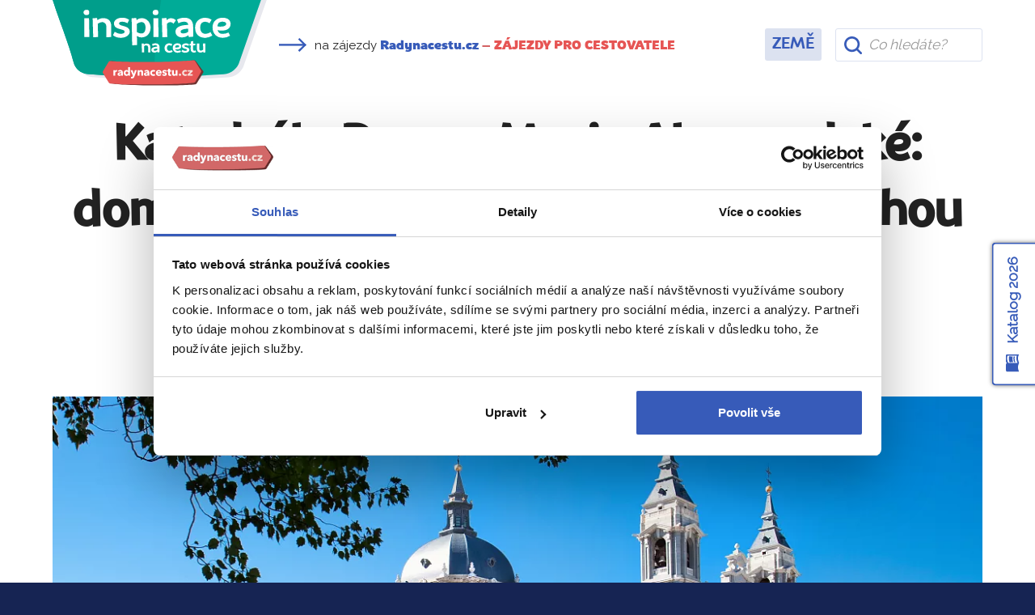

--- FILE ---
content_type: text/html; charset=utf-8
request_url: https://www.radynacestu.cz/magazin/katedrala-panny-marie-almunedske/
body_size: 15534
content:
<!DOCTYPE html><html lang="cs"><head><meta http-equiv="X-UA-Compatible" content="IE=edge"><title>Katedrála Panny Marie Almunedské: dominantou katedrály je oltář se sochou patronky Madridu | Magazín Radynacestu.cz</title><meta name="google-site-verification" content="YlgPa2x9d9ABH5QAkY4kcER5Ak0qftQBCoZVRDXOiq0" /><meta name="google-site-verification" content="F1QxcTVopFO0A4HwVQ_8_hcg0ZS75Rwyxr46S6A0WZs" /><meta name="google-site-verification" content="0eLATpb_uXXFPviE4bH4ZSPCjLBjI5mBPIi0nX_NttQ" /><meta name="facebook-domain-verification" content="xa1f66e00c020a2qjr0x5q42k80zz5" /><style>.async-hide { opacity: 0 !important;background:#fff;} </style><script id="Cookiebot" src="https://consent.cookiebot.com/uc.js" data-cbid="3fa8c8d6-db31-4f89-82ef-db6ed1c4cf0f" type="text/javascript"></script><script>(function(a,s,y,n,c,h,i,d,e){s.className+=' '+y;h.start=1*new Date;h.end=i=function(){s.className=s.className.replace(RegExp(' ?'+y),'')};(a[n]=a[n]||[]).hide=h;setTimeout(function(){i();h.end=null},c);h.timeout=c;})(window,document.documentElement,'async-hide','dataLayer',3000,{'GTM-T273SFD':true});
(function(i,s,o,g,r,a,m){i['GoogleAnalyticsObject']=r;i[r]=i[r]||function(){(i[r].q=i[r].q||[]).push(arguments)},i[r].l=1*new Date();a=s.createElement(o),m=s.getElementsByTagName(o)[0];a.async=1;a.src=g;m.parentNode.insertBefore(a,m)})(window,document,'script','https://www.google-analytics.com/analytics.js','ga');
ga("create", "UA-25493303-6", "auto", {name: "aaco"});
ga('aaco.require', 'GTM-T273SFD');</script><link href="https://fonts.googleapis.com/css?family=Raleway&amp;subset=latin-ext" rel="stylesheet"><script async src="https://cdn.ampproject.org/v0.js"></script><link href="/templates/radynacestu_v5/data/app.css?1.1086" rel="stylesheet" type="text/css" media="all" /><meta name="google-site-verification" content="hKCBmMUL8YG-sWgjucSJcY9nGoIUOH6VS9L4LqaZS9M" /><link rel="alternate" type="application/rss+xml" href="//www.radynacestu.cz/rss.xml" /><meta id="vp" name="viewport" content="initial-scale=1, width=device-width, user-scalable=yes, maximum-scale=2.0">
<script>
//window.onload = function() {
    if (screen.width < 470) {
        var mvp = document.getElementById('vp');
        mvp.setAttribute('content','width=470');
    }
//}
</script>

<style type="text/css">.webp img.no-webp,body.webp .no-webp,.no-webp img.webp,body.no-webp .webp {display: none;}</style>
<script type="text/javascript" src="/templates/radynacestu_v5/data/js/app.js?1.1086"></script><script type="text/javascript" src="/templates/radynacestu_v5/data/js/lite-yt-embed.js?1.1086"></script><meta http-equiv="content-type" content="text/html; charset=utf-8" />
<meta http-equiv="content-language" content="cz" />
<meta name="robots" content="all" />
<meta name="description" content="Jednou z nepřehlédnutelných dominant katedrály je oltář se sochou Panny Marie Almunedské. Soška pochází z 15. století, ale pověst, která se k ní váže, sahá do daleko hlubší minulosti." />
<meta name="generator" content="Miu|Engine 2.5.0 - http://www.jerremi.com/" />
<script src="/module/travel/geolocate/" async defer></script>
<meta property="article:publisher" content="https://www.facebook.com/radynacestucz" />
<link rel="alternate" type="application/rss+xml" href="/rss.xml" />
<meta property="og:title" content="Katedrála Panny Marie Almunedské: dominantou katedrály je oltář se sochou patronky Madridu" />
<meta property="og:type" content="article" />
<meta property="og:url" content="https://www.radynacestu.cz/magazin/katedrala-panny-marie-almunedske/" />
<meta property="og:image" content="https://www.radynacestu.cz/img/w-1200,h-627,qr-1/2017-09-06/shutterstock-64078633.jpg" />
<meta property="og:description" content="Jednou z nepřehlédnutelných dominant katedrály je oltář se sochou Panny Marie Almunedské. Soška pochází z 15. století, ale pověst, která se k ní váže, sahá do daleko hlubší minulosti." />
<meta property="og:site_name" content="Radynacestu.cz" />
<meta property="og:admins" content="" />
<script type="text/javascript" src="https://panel.radynacestu.cz/api/Statistics/MagazineReading/2962/"></script>
	<script>
	   window.dataLayer = window.dataLayer || [];
	</script>
	<script>
dataLayer.push({"page":{"type":"magazine.detail","kind":"magazine.detail","magazine":{"detail":{"publishedAt":"6. 9. 2017","topics":["Madrid","\u0160pan\u011blsko","Obl\u00edben\u00e1 m\u00edsta"]}}}});
</script><script type="text/javascript">
        dataLayer.push({
            'code' : {
                'v' : '2.1'
            },
            'page' : {
                 'currencyCode' : 'CZK','locale' : 'cs-CZ','title' : 'Katedrála Panny Marie Almunedské: dominantou katedrály je oltář se sochou patronky Madridu | Magazín Radynacestu.cz','fullPath' : null 
            }
        });
        </script>
	<!-- Google Tag Manager -->
	<script data-cookieconsent="ignore">(function(w,d,s,l,i){w[l]=w[l]||[];w[l].push({'gtm.start':
	new Date().getTime(),event:'gtm.js'});var f=d.getElementsByTagName(s)[0],
	j=d.createElement(s),dl=l!='dataLayer'?'&l='+l:'';j.async=true;j.src=
	'https://www.googletagmanager.com/gtm.js?id='+i+dl;f.parentNode.insertBefore(j,f);
	})(window,document,'script','dataLayer','GTM-M542G48');</script>
	<!-- End Google Tag Manager -->
	<!-- End Visual Website Optimizer Asynchronous Code --><meta property="fb:admins" content="1197608197" />
    <script id="sleeknoteScript" type="text/javascript">
    	(function () {
    		var sleeknoteScriptTag = document.createElement("script");
    		sleeknoteScriptTag.type = "text/javascript";
    		sleeknoteScriptTag.charset = "utf-8";
    		sleeknoteScriptTag.src = ("//sleeknotecustomerscripts.sleeknote.com/108962.js");
    		var s = document.getElementById("sleeknoteScript");
    		s.parentNode.insertBefore(sleeknoteScriptTag, s);
    	})();
    </script>
	
    <script>
        (function(h,o,t,j,a,r){
            h.hj=h.hj||function(){(h.hj.q=h.hj.q||[]).push(arguments)};
            h._hjSettings={hjid:5105028,hjsv:6};
            a=o.getElementsByTagName('head')[0];
            r=o.createElement('script');r.async=1;
            r.src=t+h._hjSettings.hjid+j+h._hjSettings.hjsv;
            a.appendChild(r);
        })(window,document,'https://static.hotjar.com/c/hotjar-','.js?sv=');
    </script>
	</head><body id="page_172"><!-- Google Tag Manager (noscript) --><noscript><iframe src="https://www.googletagmanager.com/ns.html?id=GTM-M542G48" height="0" width="0" style="display:none;visibility:hidden"></iframe></noscript><!-- End Google Tag Manager (noscript) --><div id="fb-root"></div><script src="https://connect.facebook.net/cs_CZ/all.js#xfbml=1&version=v2.8&appId=268887579823402"></script><div class="row-top-page"><div class="magazin-header-row"><div class="container"><div class="row magazin-header"><div class="col-xs-12 col-sm-4 col-md-3"><a href="/magazin/" class="logo"></a></div><div class="col-xs-12 col-sm-2 col-md-4 col-lg-6 col-xl-5 head-arrow"><p class="rnc-link"><span class="icon more-arrow" style="width:35px;height:20px;margin-right:5px"></span> na zájezdy <a href="/poznavaci-zajezdy/"><strong>Radynacestu.cz</strong><span class="snb hidden-sm-down"> – <span  class="color-red">ZÁJEZDY PRO CESTOVATELE</span></span></a></p></div><div class="col-xs-12 col-sm-12 col-md-5 col-lg-3 col-xl-2 navi text-lg-right"><ul><li class="selected level-0"><a href="/magazin/" title="Země" class="selected item-362 ilevel-0"><span>Země</span></a></li></ul></div><div class="col-xs-12 col-sm-12 col-lg-12 col-xl-2 search"><div class="magazine-search"><form action="/vyhledavani/magazin/" method="get"><div class="row"><div class="col-xs-12"><input type="text" class="form-control" name="q"  autocomplete="off" id="headLiteSearch" placeholder="Co hledáte?" /></div></div></form></div></div></div></div></div></div><div class="page-w-row"><div class="container"><div class="row pg_mag_detail_head rnc_pg_head"><div class="col-xs-12 text-xs-center"><h1>Katedrála Panny Marie Almunedské: dominantou katedrály je oltář se sochou patronky Madridu</h1></div></div><div class="row pg_mag_detail_social"><div class="col-xs-12 text-xs-center"><span class="author"><img alt="Magda Puffová" src="//zajezdy.radynacestu.cz/img/w-40,h-40,qr-1/2015-11-03/magda-puffova-1.jpg" class="img img-circle img-thumbnail" /> <a href="/kdo-jsme/magda-puffova/" class="author-link">Magda Puffová</a>, <small class="text-uppercase bold">Expert</small> <small class="text-uppercase color-grey">Radynacestu.cz</small></span><span class="color-grey"> Vydáno 6. 9. 2017 • Přečteno 10173x</span><div class="social-inline-box">&nbsp;&nbsp;&nbsp;<div class="fb-like" data-layout="button_count" data-action="like" data-show-faces="false" data-share="false" style="vertical-align:top;"></div>
					<script>!function(d,s,id){var js,fjs=d.getElementsByTagName(s)[0],p=/^http:/.test(d.location)?'http':'https';if(!d.getElementById(id)){js=d.createElement(s);js.id=id;js.src=p+'://platform.twitter.com/widgets.js';fjs.parentNode.insertBefore(js,fjs);}}(document, 'script', 'twitter-wjs');</script>
					<script type="text/javascript">
					  window.___gcfg = {lang: 'cs'};
					  (function() {
					    var po = document.createElement('script'); po.type = 'text/javascript'; po.async = true;
					    po.src = 'https://apis.google.com/js/platform.js';
					    var s = document.getElementsByTagName('script')[0]; s.parentNode.insertBefore(po, s);
					  })();
					</script>
					</div></div></div><div class="row"><div class="col-xs-12"><!-- MEDIA --><div class="row pg_mag_detail_gallery"><div class="col-xs-12 photo id-0 current" style="display: block;"><a href="//zajezdy.radynacestu.cz/img/w-900,h-750,wm-a/2017-09-06/shutterstock-64078633.jpg" class="live rnc_mag_photo" data-lightbox="main" title="Katedrála Panny Marie Almunedské" source="Zdroj: Shutterstock.com"><picture><source srcset="//zajezdy.radynacestu.cz/img/w-1180,h-660,wm-a,qr-1/2017-09-06/shutterstock-64078633.jpg.webp" type="image/webp"><img src="//zajezdy.radynacestu.cz/img/w-1180,h-660,wm-a,qr-1/2017-09-06/shutterstock-64078633.jpg" alt="Katedrála Panny Marie Almunedské" class="img img-fluid"/></picture><span class="note">Katedrála Panny Marie Almunedské</span></a></div><div class="col-xs-12 photo id-1" style="display: none;"><a href="//zajezdy.radynacestu.cz/img/w-900,h-750,wm-a/2017-09-06/shutterstock-116671399.jpg" class="live rnc_mag_photo" data-lightbox="main" title="Stavba katedrály trvala dlouho" source="Zdroj: Shutterstock.com"><picture><source srcset="//zajezdy.radynacestu.cz/img/w-1180,h-660,qr-1/2017-09-06/shutterstock-116671399.jpg.webp" type="image/webp"><img src="//zajezdy.radynacestu.cz/img/w-1180,h-660,qr-1/2017-09-06/shutterstock-116671399.jpg" alt="Stavba katedrály trvala dlouho" class="img img-fluid"/></picture><span class="note">Stavba katedrály trvala dlouho</span></a></div><div class="col-xs-12 photo id-2" style="display: none;"><a href="//zajezdy.radynacestu.cz/img/w-900,h-750,wm-a/2017-09-06/shutterstock-640477936.jpg" class="live rnc_mag_photo" data-lightbox="main" title="Oltář se sochou Panny Marie Almunedské" source="Zdroj: Shutterstock.com"><picture><source srcset="//zajezdy.radynacestu.cz/img/w-1180,h-660,qr-1/2017-09-06/shutterstock-640477936.jpg.webp" type="image/webp"><img src="//zajezdy.radynacestu.cz/img/w-1180,h-660,qr-1/2017-09-06/shutterstock-640477936.jpg" alt="Oltář se sochou Panny Marie Almunedské" class="img img-fluid"/></picture><span class="note">Oltář se sochou Panny Marie Almunedské</span></a></div><div class="col-xs-12 photo id-3" style="display: none;"><a href="//zajezdy.radynacestu.cz/img/w-900,h-750,wm-a/2017-09-06/shutterstock-102989483.jpg" class="live rnc_mag_photo" data-lightbox="main" title="V pravé věži jsou čtyři zvony" source="Zdroj: Shutterstock.com"><picture><source srcset="//zajezdy.radynacestu.cz/img/w-1180,h-660,qr-1/2017-09-06/shutterstock-102989483.jpg.webp" type="image/webp"><img src="//zajezdy.radynacestu.cz/img/w-1180,h-660,qr-1/2017-09-06/shutterstock-102989483.jpg" alt="V pravé věži jsou čtyři zvony" class="img img-fluid"/></picture><span class="note">V pravé věži jsou čtyři zvony</span></a></div><div class="col-xs-12 navigation text-xs-right"><a href="#" data-id="0" class="current"><span>0</span></a><a href="#" data-id="1"><span>1</span></a><a href="#" data-id="2"><span>2</span></a><a href="#" data-id="3"><span>3</span></a></div></div><br /></div></div><div class="row"><div class="col-xs-12 col-lg-8"><!-- TAGS --><div class="row pg_mag_detail_tags" style="padding-top:0;"><div class="col-xs-12 text-xs-right"><strong class="color-grey">Témata</strong><a href="/magazin/spanelsko/" class="btn btn-sm btn-link">Španělsko</a><a href="/magazin/oblibena-mista-spanelsko/" class="btn btn-sm btn-link">Oblíbená místa</a><a href="/magazin/tema/madrid/" class="btn btn-sm btn-link">Madrid</a></div></div><!-- CONTENT --><div class="pg_mag_detail_article desc"><p>Zvenku stavbě vévodí mohutná modrá kupole, kterou lemuje 12 soch apoštolů.</p></div><!-- PROMO TOP --><div class="rnc-affix-anchor" id="mag-detail-cat-affix"></div><div class="rnc-affix-frame"><div class="row pg_mag_detail_promo top rnc-affix-anchor-item rnc-affix-anchor-item-mobile" data-anchor="mag-detail-cat-affix"><div class="col-xs-12 text-xs-center"><div class="box"><a href="/spanelsko/madrid/" onclick="dataLayerAddInteraction('Magazin – zajezdy', 'Posuvna lista', window.location.href,null, false);"><picture><source srcset="//zajezdy.radynacestu.cz/img/w-210,h-150,qr-1/2018-07-11/34903759234-6301ba5882-k.jpg.webp" type="image/webp"><img alt="Zájezdy do Madridu" src="//zajezdy.radynacestu.cz/img/w-210,h-150,qr-1/2018-07-11/34903759234-6301ba5882-k.jpg" class="img-fluid " /></picture></a><a href="/spanelsko/madrid/" onclick="dataLayerAddInteraction('Magazin – zajezdy', 'Posuvna lista', window.location.href,null, false);"><span><i class="lupa"></i>Vyberte si z našich zájezdů do Madridu</span></a><a class="ovlink" href="/spanelsko/madrid/" onclick="dataLayerAddInteraction('Magazin – zajezdy', 'Posuvna lista', window.location.href,null, false);"></a></div></div></div></div><!-- CONTENT --><div class="pg_mag_detail_article article text-content"><div class="pg_mag_detail_article_tip"><h2>Víte že…</h2>
<p>první svatbou v katedrále byl sňatek <strong>současného krále Felipeho II</strong> a Letizie v roce 2004?</p></div><p><p><strong>V roce 1885 byla založena Madridská diecéze. Provizorní katedrála, kostel sv. Isidora, měla být nahrazena odpovídající budovou. O stavbě Katedrály Panny Marie Almunedské rozhodl Alfons XII. již v roce 1883, ale vysvěcena byla až v roce 1993 a stala se tak nejmladší španělskou katedrálou.</strong></p><span id="zone321163843"></span><script async src="https://engine.radynacestu.cz/?321163843"></script>
<h2>Stavba katedrály</h2>
<p><a href="//zajezdy.radynacestu.cz/img/w-900,h-750,wm-a/2017-09-06/shutterstock-116671399.jpg" class="live rnc_mag_photo live_img" rel="lightbox[]" title="Stavba katedrály trvala dlouho" source="Zdroj: Shutterstock.com"><img src="//zajezdy.radynacestu.cz/img/w-790,wm-a/2017-09-06/shutterstock-116671399.jpg" alt="Stavba katedrály trvala dlouho" height="0" width="790" class="img img-fluid"><span class="note">Stavba katedrály trvala dlouho</span><!--span class="img_source">Foto: Shutterstock.com</span--></a></p>
<p>Katedrála Almuneda se stavěla dlouhých 100 let. <strong>Stavbu původně neogotické katedrály zpozdila smrt jejího původního architekta Francisca Cubase,</strong> občanská válka a v roce 1965 ji úplně zastavil nedostatek financí. Dokončovací práce se naplno rozběhly až v roce 1984 podle přepracovaných plánů F.C. Goitia a Carlose Sidra.</p>
<p>Výsledkem je neoklasická budova s neogotickou výzdobou. Přehlídku architektonických stylů doplňuje krypta v neorománském stylu. Katedrála je navržena tak, aby se sousedícím Královským Palácem tvořila jeden celek. Aby byla hlavní fasáda naproti Paláce, je stavba orientována netradičně severojižním směrem. Na <a href="/magazin/kralovsky-palac-v-madridu/">Královský Palác</a> shlížejí <strong>čtyři sochy z bílého mramoru a socha Panny Marie Almunedské – patronky Madridu.</strong></p><!-- AdGlare Ad Server: Uvnitř článku -->
<script async src="https://engine.radynacestu.cz/?js"></script>
<span id=zone715108343>
  <script>
      window.AdGlare = window.AdGlare || {q:[],run:function(){}};
      window.AdGlare.q.push(function() {
        AdGlare.setZone(715108343).load();
      });
      window.AdGlare.run();
  </script>
</span>
<h2>Dominanty katedrály</h2>
<p><a href="//zajezdy.radynacestu.cz/img/w-900,h-750,wm-a/2017-09-06/shutterstock-102989483.jpg" class="live rnc_mag_photo live_img" rel="lightbox[]" title="V pravé věži jsou čtyři zvony" source="Zdroj: Shutterstock.com"><img src="//zajezdy.radynacestu.cz/img/w-790,wm-a/2017-09-06/shutterstock-102989483.jpg" alt="V pravé věži jsou čtyři zvony" height="0" width="790" class="img img-fluid"><span class="note">V pravé věži jsou čtyři zvony</span><!--span class="img_source">Foto: Shutterstock.com</span--></a></p>
<p>Zvenku stavbě vévodí mohutná modrá kupole, kterou lemuje 12 soch apoštolů. V pravé věži jsou čtyři zvony věnované různým Mariím – <strong>odtud také pojmenování věže Mariana.</strong> V druhé věži je kromě čtyř zvonů také zvonkohra. Do katedrály se vstupuje přes malé atrium, ve kterém stojí socha Jana Pavla II.</p>
<p>Jeho tvář spatříte také o pár kroků dále, na bronzových dveřích. Jejich autor, sochař Luis Sanguino, na nich <strong>zachytil slavnostní okamžik vysvěcení katedrály v roce 1993.</strong></p>
<p>Uvnitř katedrály si všimněte monumentálních varhan, oltáře ze zeleného mramoru, krásných vitráží, výmalby kupole, která symbolizuje čtyři přírodní živly, a pestrobarevných maleb ve stylu ikon zobrazující Křest, Proměnu, Ukřižování, Krista Pantokratora (Všemohoucího), Vzkříšení, Nanebevstoupení a Seslání Ducha Svatého. Výmalba a vitrážová výzdoba byla dokončena <strong>až v roce 2004 a jejich autorem je Kiko Arguello.</strong></p><a class="RNC_mag_promo scales" href="/srovnani/zajezdy-do-spanelska/"><span class="text">Čtení: <strong>Zájezdy do Španělska – srovnání a doporučení</strong></span></a>
<h2>Panna Marie Almunedská</h2>
<p><a href="//zajezdy.radynacestu.cz/img/w-900,h-750,wm-a/2017-09-06/shutterstock-640477936.jpg" class="live rnc_mag_photo live_img" rel="lightbox[]" title="Oltář se sochou Panny Marie Almunedské" source="Zdroj: Shutterstock.com"><img src="//zajezdy.radynacestu.cz/img/w-790,wm-a/2017-09-06/shutterstock-640477936.jpg" alt="Oltář se sochou Panny Marie Almunedské" height="0" width="790" class="img img-fluid"><span class="note">Oltář se sochou Panny Marie Almunedské</span><!--span class="img_source">Foto: Shutterstock.com</span--></a></p>
<p>Jednou z nepřehlédnutelných dominant katedrály je oltář se sochou Panny Marie Almunedské. <strong>Soška pochází z 15. století,</strong> ale pověst, která se k ní váže, sahá do daleko hlubší minulosti.</p>
<p><strong>Původní sochu měl do města přinést apoštol Jakub.</strong> Když město dobyli Arabové, vesničané sochu ukryli do hradeb, aby nepadla do rukou jinověrců. Ukryli ji tak dobře, že zpátky po dobytí města o 300 let později ji nemohl nikdo najít. Alfons VI. se rozhodl, že sochu objeví.</p>
<p>Nechal sloužit mnoho mší a když jedno z procesí procházelo kolem hradeb v blízkosti <strong>dnešní ulice Cuesta de La Vega,</strong> všimli si vystouplého hradebního kamene. Když jej vyndali ze zdi, objevil sochu a dva hořící svícny, které zázračně svítily po celou dobu, co byla socha ukryta.</p>
<p>Odtud také pochází jméno sochy. Al-mudayna je označení pro zděný vojenský prostor, který tvořil součást musulmánského opevnění. <strong>Soška Panny Almudenské pak byla přenesena do hlavní mešity,</strong> která byla upravena na kostele Santa María de Almuneda. Tento kostel stál na rohu ulic Calle Mayor a Calle Bailén, zhruba naproti dnešní katedrály. V roce 1868 tento nejstarší kostel v Madridu musel ustoupit rekonstrukci a prodloužení Calle Mayor.</p>
<p><strong>Původní sochu Panny Marie Almunedské dnes už neuvidíte.</strong> Shořela neznámo kdy. Socha, která se nachází v Katedrále, pochází z 15. století, stejně jako bohatý oltář v jejím pozadí. Socha je na pozlaceném trůnu ze 17. století.</p></p></div><!-- AUTOR --><div class="row pg_mag_detail_autor_row"><div class="col-xs-2 photo"><picture><source srcset="//zajezdy.radynacestu.cz/img/w-100,h-100,qr-1/2015-11-03/magda-puffova-1.jpg.webp" type="image/webp"><img alt="Magda Puffová" src="//zajezdy.radynacestu.cz/img/w-100,h-100,qr-1/2015-11-03/magda-puffova-1.jpg" class="img img-circle img-thumbnail" /></picture></div><div class="col-xs-10 text_data"><h3><a href="/kdo-jsme/magda-puffova/">Magda Puffová</a><span class="gd-icons"><span class="icon ic-author" title="Autor článků"></span><span class="guide-title text-uppercase">Expert Radynacestu.cz</span></span></h3><div class="motto"><p>Na cestování mám ráda každou jeho fázi. Od cestovní nervozity, přes nové zážitky až po návratovou euforii.</p></div></div></div><!-- PROMO BOTTOM --><div class="row pg_mag_detail_promo bottom"><div class="col-xs-12"><div class="box-grey"><div class="row"><div class="col-xs-12 col-md-4 image hidden-sm-down"><a class="img-thumbnail" title="Španělsko (Madrid)" rel="lightbox[h]" href="/spanelsko/madrid/" onclick="dataLayerAddInteraction('Magazin – zajezdy', 'Box pod clankem', window.location.href,null, false);"><picture><source srcset="//zajezdy.radynacestu.cz/img/w-210,h-150,qr-1/2018-07-11/34903759234-6301ba5882-k.jpg.webp" type="image/webp"><img alt="Zájezdy do Madridu" src="//zajezdy.radynacestu.cz/img/w-210,h-150,qr-1/2018-07-11/34903759234-6301ba5882-k.jpg" class="img-fluid " /></picture></a></div><div class="col-xs-12 col-md-8 text"><h2>Do srdce Španělska</h2><p class="desc">Vyberte si jeden z našich <a href="/spanelsko/madrid/">zájezdů do Madridu</a></p><p><a href="/spanelsko/madrid/" class="btn btn-primary" onclick="dataLayerAddInteraction('Magazin – zajezdy', 'Box pod clankem', window.location.href,null, false);">Zájezdy do Madridu</a></p><p>Nejbližší volný zájezd  <strong>již 26. května</strong></p></div></div></div></div></div><!-- RELATED --><div class="row pg_mag_detail_related"><div class="col-xs-12"><div class="row"><div class="col-xs-12 text-xs-center"><h2 class="text-uppercase color-grey">PŘEČTĚTE SI TAKÉ</h2></div></div><div class="row block_list_magazine"><div class="col-xs col-xs-12 col-sm-6 col-md-4 col-xl-3"><div class="frame"><a href="/magazin/budova-telefonica/" class="img"><picture><source srcset="//zajezdy.radynacestu.cz//img/w-500,h-250,qr-1/2021-05-06/shutterstock-135381188.jpg.webp" type="image/webp"><img src="//zajezdy.radynacestu.cz//img/w-500,h-250,qr-1/2021-05-06/shutterstock-135381188.jpg" class="img-fluid" /></picture><span class="badge">Oblíbená místa</span></a><h4><a href="/magazin/budova-telefonica/">Budova Telefónica: první španělský mrakodrap</a></h4><p class="meta">3563 přečtení</p></div></div><div class="col-xs col-xs-12 col-sm-6 col-md-4 col-xl-3"><div class="frame"><a href="/magazin/calle-mayor/" class="img"><picture><source srcset="//zajezdy.radynacestu.cz//img/w-500,h-250,qr-1/2017-09-14/shutterstock-425303380.jpg.webp" type="image/webp"><img src="//zajezdy.radynacestu.cz//img/w-500,h-250,qr-1/2017-09-14/shutterstock-425303380.jpg" class="img-fluid" /></picture><span class="badge">Oblíbená místa</span></a><h4><a href="/magazin/calle-mayor/">Calle Mayor: jedna z nejstarších ulic Madridu</a></h4><p class="meta">5830 přečtení</p></div></div><div class="col-xs col-xs-12 col-sm-6 col-md-4 col-xl-3"><div class="frame"><a href="/magazin/madridska-ctvrt-sol/" class="img"><picture><source srcset="//zajezdy.radynacestu.cz//img/w-500,h-250,qr-1/2021-05-05/shutterstock-624145955.jpg.webp" type="image/webp"><img src="//zajezdy.radynacestu.cz//img/w-500,h-250,qr-1/2021-05-05/shutterstock-624145955.jpg" class="img-fluid" /></picture><span class="badge">Oblíbená místa</span></a><h4><a href="/magazin/madridska-ctvrt-sol/">Madridská čtvrť Sol: živé kulturní i nákupní centrum města</a></h4><p class="meta">5192 přečtení</p></div></div><div class="col-xs col-xs-12 col-sm-6 col-md-4 col-xl-3"><div class="frame"><a href="/magazin/kralovsky-palac-v-madridu/" class="img"><picture><source srcset="//zajezdy.radynacestu.cz//img/w-500,h-250,qr-1/2017-05-30/shutterstock-262331195.jpg.webp" type="image/webp"><img src="//zajezdy.radynacestu.cz//img/w-500,h-250,qr-1/2017-05-30/shutterstock-262331195.jpg" class="img-fluid" /></picture><span class="badge">Oblíbená místa</span></a><h4><a href="/magazin/kralovsky-palac-v-madridu/">Královský palác v Madridu: největší v západní Evropě, s krásně zdobenými místnostmi</a></h4><p class="meta">19001 přečtení</p></div></div></div><div class="row"><div class="col-xs-12 text-xs-center"><a href="/magazin/" class="btn btn-link blue">Další cestovatelská inspirace</a></div></div></div></div><br /><br /><div class="sr-only"><p>URL stránky: <strong>www.radynacestu.cz/magazin/katedrala-panny-marie-almunedske/</strong></p></div><script src="/templates/radynacestu_v5/data/js-custom/reading.js" async=""></script></div><div class="col-xs-12 col-lg-4"><div class="rnc_mag_navi"><ul class="l-0"><li><a href="/magazin/spanelsko/" class="selected">Španělsko</a><ul class="l-1"><li><a href="/magazin/aktuality-spanelsko/" class="">Aktuality</a></li><li><a href="/magazin/foto-magazin-spanelsko/" class="">Foto magazín</a></li><li><a href="/magazin/inspirace-spanelsko/" class="">Inspirace</a></li><li><a href="/magazin/dobrou-chut-spanelsko/" class="">Jídlo a pití</a></li><li><a href="/magazin/na-vlastni-kuzi-spanelsko/" class="">Na vlastní kůži</a></li><li><a href="/magazin/nepropasnete-spanelsko/" class="">Nepropásněte</a></li><li><a href="/magazin/oblibena-mista-spanelsko/" class="selected">Oblíbená místa</a><ul class="l-2"><li><a href="/magazin/barcelona/"class="plus_icon">Barcelona</a></li><li><a href="/magazin/bilbao/"class="">Bilbao</a></li><li><a href="/magazin/cabo-de-palos/"class="">Cabo de Palos</a></li><li><a href="/magazin/cordoba/"class="">Córdoba</a></li><li><a href="/magazin/el-escorial/"class="">El Escorial</a></li><li><a href="/magazin/galicie/"class="">Galicie</a></li><li><a href="/magazin/girona/"class="">Girona</a></li><li><a href="/magazin/kantabrie/"class="">Kantábrie</a></li><li><a href="/magazin/katalansko/"class="">Katalánsko</a></li><li><a href="/magazin/madrid/"class="selected">Madrid</a><ul class="l-3"><li><a href="/magazin/budova-telefonica/" class="">Budova Telefónica</a></li><li><a href="/magazin/calle-mayor/" class="">Calle Mayor</a></li><li><a href="/magazin/madridska-ctvrt-sol/" class="">Čtvrť Sol</a></li><li><a href="/magazin/katedrala-panny-marie-almunedske/" class="selected">Katedrála Panny Marie Almunedské</a></li><li><a href="/magazin/kralovsky-palac-v-madridu/" class="">Královský palác</a></li><li><a href="/magazin/madridske-brany/" class="">Madridské brány</a></li><li><a href="/magazin/park-retiro/" class="">Park Retiro</a></li><li><a href="/magazin/plaza-mayor/" class="">Plaza Mayor</a></li></ul></li><li><a href="/magazin/majak-na-mysu-cabo-de-palos-vstupni-brana-k-mar-menor/"class="">Maják na mysu Cabo de Palos</a></li><li><a href="/magazin/malaga/"class="">Málaga</a></li><li><a href="/magazin/mar-menor/"class="">Mar Menor</a></li><li><a href="/magazin/murcijsky-region/"class="plus_icon">Murcijský region</a></li><li><a href="/magazin/palma-de-mallorca/"class="">Palma de Mallorca</a></li><li><a href="/magazin/za-syrem-sidrou-a-vapencovymi-stity-pohori-picos-de-europa-vam-vezme-dech/"class="">Pohoří Picos de Europa</a></li><li><a href="/magazin/port-lligat/"class="">Port Lligat</a></li><li><a href="/magazin/santiago-de-compostela/"class="">Santiago de Compostela</a></li><li><a href="/magazin/segovia/"class="plus_icon">Segovia</a></li><li><a href="/magazin/sevilla/"class="">Sevilla</a></li><li><a href="/magazin/tarragona/"class="">Tarragona</a></li><li><a href="/magazin/toledo/"class="">Toledo</a></li><li><a href="/magazin/valencie/"class="plus_icon">Valencie</a></li></ul></li><li><a href="/magazin/pocasi-v-barcelone/" class="">Počasí v Barceloně</a></li><li><a href="/magazin/pocasi-ve-spanelsku/" class="">Počasí ve Španělsku</a></li><li><a href="/magazin/rady-na-cestu-spanelsko/" class="">Rady na cestu</a></li><li><a href="/magazin/vite-ze-spanelsko/" class="">Víte, že...</a></li></ul></li></ul></div><div class="text-center"><div id="zone838036489" style="display:block;position:relative;"></div><script>(function(r,d,u) {var s = d.createElement(r); s.async = true;s.setAttribute('data-cfasync', false);u += '&cb=' + Date.now() + Math.random();s.src = u; var n = d.getElementsByTagName(r)[0];n.parentNode.insertBefore(s, n);})('script',document,'//engine.radynacestu.cz/?838036489');</script></div><br /><br /><div class="row block_sidebar_magazine_head"><div class="col-xs-12"><h2>Doporučujeme z Španělska</h2></div></div><div class="row block_sidebar_magazine"><div class="col-xs-12 col"><div class="row"><div class="col-xs-6"><a href="/magazin/katalansko/" class="img" onclick="dataLayerAddInteraction('Magazin – clanky', 'Panel - Doporucujeme/Nejnovejsi', window.location.href,null, false);"><img src="//zajezdy.radynacestu.cz/img/w-370,h-200,qr-1/2025-06-09/shutterstock-2449431949.jpg" class="img-fluid" /><span class="badge">Oblíbená místa</span></a></div><div class="col-xs-6"><h4><a href="/magazin/katalansko/" onclick="dataLayerAddInteraction('Magazin – clanky', 'Panel - Doporucujeme/Nejnovejsi', window.location.href,null, false);">Katalánsko: španělský region, kde tradice tančí s budoucností</a></h4><p class="meta">355 přečtení</p></div></div></div><div class="col-xs-12 col"><div class="row"><div class="col-xs-6"><a href="/magazin/kantabrie/" class="img" onclick="dataLayerAddInteraction('Magazin – clanky', 'Panel - Doporucujeme/Nejnovejsi', window.location.href,null, false);"><img src="//zajezdy.radynacestu.cz/img/w-370,h-200,qr-1/2025-02-11/shutterstock-1451178881.jpg" class="img-fluid" /><span class="badge">Oblíbená místa</span></a></div><div class="col-xs-6"><h4><a href="/magazin/kantabrie/" onclick="dataLayerAddInteraction('Magazin – clanky', 'Panel - Doporucujeme/Nejnovejsi', window.location.href,null, false);">Kantábrie: Altamira s pravěkými malbami, majestátní hory Picos de Europa, krásné pláže v Santanderu a divoká kráska severního Španělska!</a></h4><p class="meta">3.448 přečtení</p></div></div></div><div class="col-xs-12 col"><div class="row"><div class="col-xs-6"><a href="/magazin/cava/" class="img" onclick="dataLayerAddInteraction('Magazin – clanky', 'Panel - Doporucujeme/Nejnovejsi', window.location.href,null, false);"><img src="//zajezdy.radynacestu.cz/img/w-370,h-200,qr-1/2025-02-20/shutterstock-2407461093.jpg" class="img-fluid" /><span class="badge">Jídlo a pití</span></a></div><div class="col-xs-6"><h4><a href="/magazin/cava/" onclick="dataLayerAddInteraction('Magazin – clanky', 'Panel - Doporucujeme/Nejnovejsi', window.location.href,null, false);">Cava: šumivé víno pro skutečné gurmány, aneb Když Španělé dali bublinkám temperament</a></h4><p class="meta">788 přečtení</p></div></div></div><div class="col-xs-12 col"><div class="row"><div class="col-xs-6"><a href="/magazin/katedrala-more/" class="img" onclick="dataLayerAddInteraction('Magazin – clanky', 'Panel - Doporucujeme/Nejnovejsi', window.location.href,null, false);"><img src="//zajezdy.radynacestu.cz/img/w-370,h-200,qr-1/2025-06-09/shutterstock-756015385.jpg" class="img-fluid" /><span class="badge">Oblíbená místa</span></a></div><div class="col-xs-6"><h4><a href="/magazin/katedrala-more/" onclick="dataLayerAddInteraction('Magazin – clanky', 'Panel - Doporucujeme/Nejnovejsi', window.location.href,null, false);">Katedrála moře: architektonický skvost z pískovce hory Montjuïc je perlou Barcelony</a></h4><p class="meta">2.412 přečtení</p></div></div></div><div class="col-xs-12 col"><div class="row"><div class="col-xs-6"><a href="/magazin/top-5-katalanskych-mestecek-ktera-nesmite-minout/" class="img" onclick="dataLayerAddInteraction('Magazin – clanky', 'Panel - Doporucujeme/Nejnovejsi', window.location.href,null, false);"><img src="//zajezdy.radynacestu.cz/img/w-370,h-200,qr-1/2025-05-29/shutterstock-2391194657.jpg" class="img-fluid" /><span class="badge">Inspirace</span></a></div><div class="col-xs-6"><h4><a href="/magazin/top-5-katalanskych-mestecek-ktera-nesmite-minout/" onclick="dataLayerAddInteraction('Magazin – clanky', 'Panel - Doporucujeme/Nejnovejsi', window.location.href,null, false);">TOP 5 katalánských městeček, která nesmíte minout: Nahlédněte do života Salvadora Dalího a okořeňte ten svůj!</a></h4><p class="meta">6.086 přečtení</p></div></div></div><div class="col-xs-12 col"><div class="row"><div class="col-xs-6"><a href="/magazin/za-syrem-sidrou-a-vapencovymi-stity-pohori-picos-de-europa-vam-vezme-dech/" class="img" onclick="dataLayerAddInteraction('Magazin – clanky', 'Panel - Doporucujeme/Nejnovejsi', window.location.href,null, false);"><img src="//zajezdy.radynacestu.cz/img/w-370,h-200,qr-1/2025-05-28/n-rodn-park-se-nach-z-v-oblasti-tzv.-zelen-ho-pan-lska.jpg" class="img-fluid" /><span class="badge">Oblíbená místa</span></a></div><div class="col-xs-6"><h4><a href="/magazin/za-syrem-sidrou-a-vapencovymi-stity-pohori-picos-de-europa-vam-vezme-dech/" onclick="dataLayerAddInteraction('Magazin – clanky', 'Panel - Doporucujeme/Nejnovejsi', window.location.href,null, false);">Za sýrem, sidrou a vápencovými štíty: pohoří Picos de Europa vám vezme dech</a></h4><p class="meta">2.663 přečtení</p></div></div></div><div class="col-xs-12 col"><div class="row"><div class="col-xs-6"><a href="/magazin/port-lligat/" class="img" onclick="dataLayerAddInteraction('Magazin – clanky', 'Panel - Doporucujeme/Nejnovejsi', window.location.href,null, false);"><img src="//zajezdy.radynacestu.cz/img/w-370,h-200,qr-1/2025-05-20/shutterstock-1853875291.jpg" class="img-fluid" /><span class="badge">Oblíbená místa</span></a></div><div class="col-xs-6"><h4><a href="/magazin/port-lligat/" onclick="dataLayerAddInteraction('Magazin – clanky', 'Panel - Doporucujeme/Nejnovejsi', window.location.href,null, false);">Port Lligat: malá rybářská vesnička, kterou si zamiloval Salvador Dalí. Projděte se jeho domem i bizarní zahradou!</a></h4><p class="meta">1.450 přečtení</p></div></div></div><div class="col-xs-12 col"><div class="row"><div class="col-xs-6"><a href="/magazin/cartagena/" class="img" onclick="dataLayerAddInteraction('Magazin – clanky', 'Panel - Doporucujeme/Nejnovejsi', window.location.href,null, false);"><img src="//zajezdy.radynacestu.cz/img/w-370,h-200,qr-1/2025-04-14/shutterstock-2277739189.jpg" class="img-fluid" /><span class="badge">Oblíbená místa</span></a></div><div class="col-xs-6"><h4><a href="/magazin/cartagena/" onclick="dataLayerAddInteraction('Magazin – clanky', 'Panel - Doporucujeme/Nejnovejsi', window.location.href,null, false);">Cartagena: římské město plné purpuru aneb Kde se vzala temně fialová barva císařů?</a></h4><p class="meta">1.549 přečtení</p></div></div></div></div><div class="row block_sidebar_magazine_head"><div class="col-xs-12"><h2>Nejnovější z Španělska</h2></div></div><div class="row block_sidebar_magazine"><div class="col-xs-12 col"><div class="row"><div class="col-xs-6"><a href="/magazin/cava/" class="img" onclick="dataLayerAddInteraction('Magazin – clanky', 'Panel - Doporucujeme/Nejnovejsi', window.location.href,null, false);"><img src="//zajezdy.radynacestu.cz/img/w-370,h-200,qr-1/2025-02-20/shutterstock-2407461093.jpg" class="img-fluid" /><span class="badge">Jídlo a pití</span></a></div><div class="col-xs-6"><h4><a href="/magazin/cava/" onclick="dataLayerAddInteraction('Magazin – clanky', 'Panel - Doporucujeme/Nejnovejsi', window.location.href,null, false);">Cava: šumivé víno pro skutečné gurmány, aneb Když Španělé dali bublinkám temperament</a></h4><p class="meta">788 přečtení</p></div></div></div><div class="col-xs-12 col"><div class="row"><div class="col-xs-6"><a href="/magazin/katedrala-more/" class="img" onclick="dataLayerAddInteraction('Magazin – clanky', 'Panel - Doporucujeme/Nejnovejsi', window.location.href,null, false);"><img src="//zajezdy.radynacestu.cz/img/w-370,h-200,qr-1/2025-06-09/shutterstock-756015385.jpg" class="img-fluid" /><span class="badge">Oblíbená místa</span></a></div><div class="col-xs-6"><h4><a href="/magazin/katedrala-more/" onclick="dataLayerAddInteraction('Magazin – clanky', 'Panel - Doporucujeme/Nejnovejsi', window.location.href,null, false);">Katedrála moře: architektonický skvost z pískovce hory Montjuïc je perlou Barcelony</a></h4><p class="meta">2.412 přečtení</p></div></div></div><div class="col-xs-12 col"><div class="row"><div class="col-xs-6"><a href="/magazin/spanelske-vino/" class="img" onclick="dataLayerAddInteraction('Magazin – clanky', 'Panel - Doporucujeme/Nejnovejsi', window.location.href,null, false);"><img src="//zajezdy.radynacestu.cz/img/w-370,h-200,qr-1/2025-02-20/shutterstock-2253655547.jpg" class="img-fluid" /><span class="badge">Jídlo a pití</span></a></div><div class="col-xs-6"><h4><a href="/magazin/spanelske-vino/" onclick="dataLayerAddInteraction('Magazin – clanky', 'Panel - Doporucujeme/Nejnovejsi', window.location.href,null, false);">Španělské víno: tradice, vášeň a chuť slunce</a></h4><p class="meta">1.546 přečtení</p></div></div></div><div class="col-xs-12 col"><div class="row"><div class="col-xs-6"><a href="/magazin/tragicka-katastrofa-u-cabo-de-palos-potopeni-parniku-sirio/" class="img" onclick="dataLayerAddInteraction('Magazin – clanky', 'Panel - Doporucujeme/Nejnovejsi', window.location.href,null, false);"><img src="//zajezdy.radynacestu.cz/img/w-370,h-200,qr-1/2025-04-10/shutterstock-1979177333.jpg" class="img-fluid" /><span class="badge">Víte, že...</span></a></div><div class="col-xs-6"><h4><a href="/magazin/tragicka-katastrofa-u-cabo-de-palos-potopeni-parniku-sirio/" onclick="dataLayerAddInteraction('Magazin – clanky', 'Panel - Doporucujeme/Nejnovejsi', window.location.href,null, false);">Katastrofa u Cabo de Palos: Potopení parníku Sirio! Co se v roce 1906 odehrálo a kde můžete spatřit střípek dějin?</a></h4><p class="meta">1.266 přečtení</p></div></div></div><div class="col-xs-12 col"><div class="row"><div class="col-xs-6"><a href="/magazin/cabo-de-palos/" class="img" onclick="dataLayerAddInteraction('Magazin – clanky', 'Panel - Doporucujeme/Nejnovejsi', window.location.href,null, false);"><img src="//zajezdy.radynacestu.cz/img/w-370,h-200,qr-1/2025-02-03/shutterstock-2416012765.jpg" class="img-fluid" /><span class="badge">Oblíbená místa</span></a></div><div class="col-xs-6"><h4><a href="/magazin/cabo-de-palos/" onclick="dataLayerAddInteraction('Magazin – clanky', 'Panel - Doporucujeme/Nejnovejsi', window.location.href,null, false);">Cabo de Palos: dříve ráj pirátů, dnes perla Středozemního moře pro cestovatele a potápěče</a></h4><p class="meta">2.205 přečtení</p></div></div></div></div><div class="rnc-affix-anchor" id="mag-detail-promo5-affix"></div><div class="rnc-affix-frame"><div class="row rnc-affix-anchor-item" data-anchor="mag-detail-promo5-affix"><div class="col-xs-12 text-center"><div id="zone559178098" style="display:block;position:relative;"></div></div></div></div><script>(function(r,d,u) {var s = d.createElement(r); s.async = true;s.setAttribute('data-cfasync', false);u += '&cb=' + Date.now() + Math.random();s.src = u; var n = d.getElementsByTagName(r)[0];n.parentNode.insertBefore(s, n);})('script',document,'//engine.radynacestu.cz/?559178098');</script></div></div><div class="rnc-affix-anchor-break" id="mag-detail-promo-affix-break"></div><div class="rnc-affix-anchor-break" id="mag-detail-promo5-affix-break"></div><div class="rnc-affix-anchor-break" id="mag-detail-cat-affix-break"></div><!-- NEWSLETTER --><div class="rnc-affix-anchor-break" id="mag-detail-promo-affix-break"></div><br /><br /></div></div><div class="page-w-row"><div class="container"><div class="row block_mag_footer"><div class="col-xs-12 col-lg-7 text-uppercase slogan"><span><strong>INSPIRACE</strong> JE DÍLEM PRŮVODCŮ A ODBORNÍKŮ Z <a href="/">RADYNACESTU.CZ</a></span></div><div class="col-xs-12 col-lg-5 text-xs-right social"><a class="fb" href="https://www.facebook.com/radynacestucz"><span class="icon social-facebook-blue"></span></a><a class="pi" href="https://www.instagram.com/radynacestucz/"><span class="icon social-instagram"></span></a><a class="yt" href="https://www.youtube.com/user/radynacestucz"><span class="icon social-youtube-red"></span></a><a class="rss" href="/rss.xml" target="_blank" title="RSS 2.0"><span class="icon ic-rss-orange"></span></a></div></div></div></div><div class="page-pp-row hidden-sm-down"><div class="container newsletter_block_paper"><div class="row"><div class="col-xs-12 col-lg-7 text-xs-left"><h2>Získejte pravidelné tipy na skvělá místa</h2><p>Přidejte se do klubu a získáte exkluzivní přístup ke skrytým perlám v Evropě i ve světě, které vám představí naše největší cestovatelské osobnosti.</p></div></div><div class="row"><div class="col-lg-8 col-xs-12"><div class="newsletter_block_return_msg_paper_row"></div><form action="#zpravodaj" method="post" class="form newsletterJSForm hideFormOnSuccess text-xs-center" data-form-to="newsletter_block_return_msg_paper_row" data-module="/module/newsletter/"><div class="white-bg-box"><div class="row"><div class="form-group col-xs-8 col-lg-9"><input type="email" class="form-control" name="email" id="reg_newsletter_email" placeholder="Zadejte Váš e-mail"></div><div class="col-xs-4 col-lg-3"><button type="submit" class="btn btn-primary gtm-form-log" data-form-name="newsletter-prihlaseni" onclick="dataLayerAddInteraction('Newsletter', 'Prihlaseni k odberu', window.location.href,null, false);dataLayer.push({'event' : 'action.optin.user','action' : {'optin' : {'element' : 'paper_row'}}});">Přihlásit se</button></div></div></div><div class="row"><div class="col-xs-12 text-xs-left"><label style="font-size:15px"><input type="checkbox" name="emailcheck" id="reg_newsletter_emailcheck" required="" value="1"/> Odkliknutím souhlasíte se zasláním e-mailů dle <a href="/odber-zpravodaje/" id="ID424" class="INFOimport" rel="page">podmínek</a>. Váš e-mail nezneužijeme.</label></div><div id="emailnoneForm4"></div><script type="text/javascript">document.getElementById('emailnoneForm4').innerHTML = '<input type="hidden" name="emailnone" value="rady'+'na'+'cestu" />';</script><noscript><div><label><strong>Prosím, zadejte do pole slovo &bdquo;radynacestu&ldquo;: *</strong><input type="text" name="emailnone" /></label></div></noscript></div><input type="hidden" name="reg_newsletter_now" value="paper_row" /><input type="hidden" name="reg_newsletter_now_link" value="/magazin/katedrala-panny-marie-almunedske/" /><input type="hidden" name="reg_newsletter_now_type" value="newsletter" /></form></div><div class="col-lg-4 hidden-md-down"><div class="newsletter-row-person"></div></div></div></div></div><div class="catalog-right-tab hidden-md-down"><div class="tab"><a href="/katalog/?cfrm=side-tab">Katalog 2026</a></div></div><div class="footer-row"><div class="container"><div class="row"><div class="col-xs-12 text-xs-center"><a class="foot-best-rating" href="https://www.google.com/search?sa=X&sca_esv=e882f0976fe7340d&rlz=1CAFYBR_enCZ995&biw=1410&bih=805&tbm=lcl&q=Radynacestu.cz+%E2%80%93+z%C3%A1jezdy+pro+cestovatele+Recenze&rflfq=1&num=20&stick=H4sIAAAAAAAAAONgkxI2NzQzN7U0MjK1MLKwMLU0MTA33MDI-IrROCgxpTIvMTm1uKRUL7lK4VHDZIWqwwuzUqtSKhUKivIVQDL5ZYklqTmpCkGpyal5VamLWMnRBQAa3palhgAAAA&rldimm=7167592258288594071&hl=cs-CZ&ved=2ahUKEwjMrMnR7_OMAxUb7AIHHWEsFH0Q9fQKegQIORAF#lkt=LocalPoiReviews"></a><p><a href="https://www.facebook.com/radynacestucz" class="social2 facebook"><span>Facebook</span></a><a href="https://www.linkedin.com/company/radynacestu/" class="social2 linkedin"><span>Linked In</span></a><a href="https://www.youtube.com/user/radynacestucz" class="social2 youtube"><span>Youtube</span></a><a href="https://www.instagram.com/radynacestucz/" class="social2 instagram"><span>Instagram</span></a><a href="https://www.pinterest.com/radynacestucz/" class="social2 pinterest"><span>Pinterest</span></a></p></div></div><div class="row"><div class="col-xs-12 col-sm col-lg text-xs-center text-sm-left"><h4>Informace k zájezdům</h4><ul><li class="level-0"><a href="/pojisteni/" title="Cestovní pojištění Kooperativa" class="item-131 ilevel-0"><span>Cestovní pojištění Kooperativa</span></a></li><li class="level-0"><a href="/pojisteni-slavia/" title="Cestovní pojištění Slavia" class="item-466 ilevel-0"><span>Cestovní pojištění Slavia</span></a></li><li class="level-0"><a href="/kalendar-zajezdu/" title="Kalendář zájezdů" class="item-494 ilevel-0"><span>Kalendář zájezdů</span></a></li><li class="level-0"><a href="/srovnani/" title="Srovnání zájezdů" class="item-461 ilevel-0"><span>Srovnání zájezdů</span></a></li><li class="level-0"><a href="/narocnost/" title="Náročnost zájezdů" class="item-492 ilevel-0"><span>Náročnost zájezdů</span></a></li><li class="level-0"><a href="/sdileni-pokoje/" title="Sdílení pokoje" class="item-371 ilevel-0"><span>Sdílení pokoje</span></a></li><li class="level-0"><a href="/parkovani/" title="Parkování na letišti" class="item-254 ilevel-0"><span>Parkování na letišti</span></a></li><li class="level-0"><a href="/vip-vyzvednuti/" title="VIP vyzvednutí u domu" class="item-426 ilevel-0"><span>VIP vyzvednutí u domu</span></a></li><li class="level-0"><a href="/cestovatelsky-klub/" title="Cestovatelský klub" class="item-440 ilevel-0"><span>Cestovatelský klub</span></a></li><li class="level-0"><a href="/ptatese/" title="Ptáte se nás" class="item-82 ilevel-0"><span>Ptáte se nás</span></a></li><li class="level-0"><a href="https://www.radynacestu.cz/upload/dokumenty/vseobecne-podminky.pdf" title="Všeobecné obchodní podmínky" class="item-85 ilevel-0"><span>Všeobecné obchodní podmínky</span></a></li></ul></div><div class="col-xs-12 col-sm col-lg text-xs-center text-sm-left"><h4>Další služby</h4><ul><li class="level-0"><a href="/akce/" title="Akce a besedy" class="item-396 ilevel-0"><span>Akce a besedy</span></a></li><li class="level-0"><a href="https://www.radynacestu.cz/darky/" title="Darujte zájezd" class="item-390 ilevel-0"><span>Darujte zájezd</span></a></li><li class="level-0"><a href="https://rezervace.radynacestu.cz/cz/obchod/" title="E-shop" class="item-456 ilevel-0"><span>E-shop</span></a></li><li class="level-0"><a href="https://www.radynacestu.cz/pro-firmy/" title="Zájezdy na míru" class="item-403 ilevel-0"><span>Zájezdy na míru</span></a></li><li class="level-0"><a href="http://www.nastuptesi.cz/" title="Pronájem autobusu" class="item-391 ilevel-0"><span>Pronájem autobusu</span></a></li><li class="level-0"><a href="/mojedroga/" title="Jak se stát průvodcem" class="item-346 ilevel-0"><span>Jak se stát průvodcem</span></a></li><li class="level-0"><a href="https://rezervace.radynacestu.cz/cz/partner/prihlasit/" title="Pro cestovní agentury" class="item-84 ilevel-0"><span>Pro cestovní agentury</span></a></li><li class="level-0"><a href="/provize/" title="Provizní affiliate program" class="item-405 ilevel-0"><span>Provizní affiliate program</span></a></li></ul></div><div class="col-xs-12 col-sm col-lg text-xs-center text-sm-left"><h4>Inspirace z cest</h4><ul><li class="level-0"><a href="/inspirace/" title="Magazín online" class="item-90 ilevel-0"><span>Magazín online</span></a></li><li class="level-0"><a href="/nove-zazitky/" title="Nové neotřelé zážitky" class="item-468 ilevel-0"><span>Nové neotřelé zážitky</span></a></li><li class="level-0"><a href="/navigator/" title="NAVIGÁTOR" class="item-485 ilevel-0"><span>NAVIGÁTOR</span></a></li><li class="level-0"><a href="/neobara/" title="NEOBARA v Japonsku" class="item-483 ilevel-0"><span>NEOBARA v Japonsku</span></a></li><li class="level-0"><a href="/radana-cestuje/" title="Radana cestuje" class="item-473 ilevel-0"><span>Radana cestuje</span></a></li><li class="level-0"><a href="/silacestovani/" title="Síla cestování" class="item-477 ilevel-0"><span>Síla cestování</span></a></li></ul></div><div class="col-xs-12 col-sm col-lg text-xs-center text-sm-left"><h4>O nás</h4><ul><li class="level-0"><a href="/kontakt/" title="Kontakt" class="item-100 ilevel-0"><span>Kontakt</span></a></li><li class="level-0"><a href="/kdo-jsme/" title="Naši lidé" class="item-88 ilevel-0"><span>Naši lidé</span></a></li><li class="level-0"><a href="/co-umime/" title="Proč s námi" class="item-401 ilevel-0"><span>Proč s námi</span></a></li><li class="level-0"><a href="/prodejni-mista/" title="Prodejní místa" class="item-191 ilevel-0"><span>Prodejní místa</span></a></li><li class="level-0"><a href="/eticky-kodex/" title="Etický kodex" class="item-446 ilevel-0"><span>Etický kodex</span></a></li><li class="level-0"><a href="/blog/" title="Blog ze zákulisí" class="item-399 ilevel-0"><span>Blog ze zákulisí</span></a></li><li class="level-0"><a href="/rikaji-o-nas/" title="Recenze" class="item-87 ilevel-0"><span>Recenze</span></a></li><li class="level-0"><a href="https://www.radynacestu.cz/kontakt/#cetifikaty" title="Pojištění a certifikace" class="item-497 ilevel-0"><span>Pojištění a certifikace</span></a></li><li class="level-0"><a href="https://www.radynacestu.cz/upload/dokumenty/Clensky_list_ACK_Radynacestu.png" title="Členský list ACK" class="item-382 ilevel-0"><span>Členský list ACK</span></a></li><li class="level-0"><a href="/eucookie/" title="Cookies" class="item-429 ilevel-0"><span>Cookies</span></a></li></ul></div></div><div class="hr-line"></div><br /><br /><div class="row"><div class="col-xs-12 col-sm col-lg text-xs-center text-sm-left"><h4>Rychlé kontakty</h4><p class="foot-contact"><strong class="phone">+420 608 261 719</strong><br /><span class="openhour">Po–Čt: 8:30 – 17:00, Pá: 8:30  – 16:00</span><br /><a href="mailto:zajezdy@radynacestu.cz">zajezdy@radynacestu.cz</a></p></div><div class="col-xs-12 col-sm col-lg text-xs-center text-sm-left"><h4>Měna</h4><div class="currency-mode"><a href="#"  class="active" data-curr="czk">Kč</a><a href="#"  data-curr="eur">Eur</a></div></div><div class="col-xs-12 col-sm col-lg text-xs-center text-sm-left"><div class="catalog-box hidden-sm-down"><big class="text-uppercase">Katalog</big><small class="text-uppercase">zdarma</small><a href="/katalog/?cfrm=footer" class="btn btn-link">Chci katalog</a></div></div></div><div class="pg_footer_media pg_media logo pg_media_beige"><div class="media_title text-xs-center"><span><a href="/napsali-o-nas/">Zmiňují nás v médiích</a></span></div><div class="container"><div class="row"><div class="col-xs-12 text-xs-center"><img src="//www.radynacestu.cz/upload/media-logo/novinky.png" alt="novinky" /><img src="//www.radynacestu.cz/upload/media-logo/cro.png" alt="rozhlas" /><img src="//www.radynacestu.cz/upload/media-logo/nova.png" alt="TV Nova" /><img src="//www.radynacestu.cz/upload/media-logo/ceskatv.png" alt="Česká Televize" /><img src="//www.radynacestu.cz/upload/media-logo/natgeo.png" alt="National Geographic" /><img src="//www.radynacestu.cz/upload/media-logo/koktejl.png" alt="Koktejl" /></div></div></div></div><div class="row flex-items-xs-middle"><div class="col-xs-12 text-xs-center"><span class="footer-logo-text">Copyright 2011-2026 &copy; Radynacestu, s.r.o.</span></div></div></div></div><div class="hidden_modal" id="favAdded"><div class="modal"><div class="img"><img src="" /></div><div class="text"><p><a href="" class="title"></a></p><p class="price"></p><div class="right"><a href="/oblibene-zajezdy/" class="button"><span class="l"></span><span class="t">Zobrazit Vaše oblíbené položky</span><span class="r"></span></a></div></div></div></div><!--/ POPBOX --><div class="modal fade" id="RNC_POPBOX" tabindex="-1" aria-hidden="true"><div class="modal-dialog modal-lg" role="document"><div class="modal-content"><div class="modal-header"><button type="button" class="close" data-dismiss="modal" aria-label="Zavřít"><span aria-hidden="true">&times;</span></button></div><div class="modal-body"></div><div class="modal-footer"><button type="button" class="btn btn-secondary" data-dismiss="modal">Zavřít</button></div></div></div></div><!--\ POPBOX --><script data-ad-client="ca-pub-6154457450076459" async src="https://pagead2.googlesyndication.com/pagead/js/adsbygoogle.js"></script><script type="text/javascript">
    function setCookie(name, value, days) {
      var expires = "; expires=0";
      if (days) {
        var date = new Date();
        date.setTime(date.getTime() + (days * 24 * 60 * 60 * 1000));
        expires = "; expires=" + date.toUTCString();
      }
      document.cookie = name + "=" + (value || "") + expires + "; path=/";
    }
    function getCookie(name) {
      var nameEQ = name + "=";
      var ca = document.cookie.split(';');
      for (var i = 0; i < ca.length; i++) {
        var c = ca[i];
        while (c.charAt(0) == ' ') c = c.substring(1, c.length);
        if (c.indexOf(nameEQ) == 0) return c.substring(nameEQ.length, c.length);
      }
      return null;
    }
    </script><!--\ POPBOX --><div class="modal fade" id="RNC_NWS_POP" tabindex="-1" aria-hidden="true"><div class="modal-dialog modal-lg popup-newsletter style-custom popup" role="document"><div class="modal-content"><div class="modal-header"><button type="button" class="close" data-dismiss="modal" aria-label="Zavřít"><span aria-hidden="true">&times;</span></button></div><div class="modal-body"><img src="/templates/radynacestu_v5/data/img-custom-popup/katalog_2026.png" class="img-fluid" /><a href="/katalog/?cfrm=popup" class="btn btn-warning"onclick="dataLayer.push({'event': 'popup.click','popup': {'id': 'katalog_2026.png','name': 'katalog_2026.png','creative': 'popup','position': 'overlay'}});">Chci katalog</a></div></div></div></div><script type="text/javascript">
var mouseInside = true;
$(document).ready(function(){
    $(document).mouseleave(function () {
        mouseInside = false;
    });
    $(document).mouseenter(function () {
        mouseInside = true;
    });
	if(window.mobileAndTabletcheck)
		return;
	else{
    	var MT=setInterval(function(){MTTT(true)},60000);
    	var MTLong=setInterval(function(){MTTT(false)},120000);
    }
    function MTTT(isEnter) {
        if(isEnter){
            if(mouseInside){
                window.clearInterval(MT);
                return;
            }
        }
        
        $('#RNC_NWS_POP').modal({keyboard: false});
        $('#RNC_NWS_POP').modal('show');
        $.ajax({
            url: '/module/newsletter/popup-start/',
            dataType: "html",
            success: function(out) {}
        });
        window.clearInterval(MT);
        window.clearInterval(MTLong);
        dataLayer.push({
            'event': 'popup.show',
            'popup': {
                'id': 'katalog_2026.png','name': 'katalog_2026.png',
              'creative': 'popup',
              'position': 'overlay'
            }
        });
    }
    //MTTT(false);
    });</script><!-- Start of SmartSupp Live Chat script --><!-- End of SmartSupp Live Chat script -->
    <script type="application/ld+json">
	{
	  "@context": "http://schema.org",
	  "@type": "WebSite",
	  "url": "https://www.radynacestu.cz/",
	  "potentialAction": {
	    "@type": "SearchAction",
	    "target": "https://www.radynacestu.cz/vyhledavani/?q={q}",
	    "query-input": "required name=q"
	  }
	}
	</script>
    <script type="application/ld+json">
	{"@context" : "http://schema.org",
	  "@type" : "Organization",
	  "name" : "Radynacestu.cz",
	  "url" : "https://www.radynacestu.cz",
	  "logo" : "https://www.radynacestu.cz/upload/logo.png",
	  "contactPoint" : [
	    { "@type" : "ContactPoint",
	      "telephone" : "+420 608 261 719",
	      "contactType" : "customer service"
	    } ],
	  "sameAs" : [ "http://www.facebook.com/radynacestucz",
	    "https://twitter.com/radynacestucz",
	    "https://plus.google.com/u/0/b/115604685380776335669/115604685380776335669/",
	    "http://www.youtube.com/radynacestucz",
	    "http://pinterest.com/radynacestucz/"] 
	}
	</script>
    <script type="text/javascript">
        dataLayer.push({'event': 'page'});
    </script>
    <script defer src="https://static.cloudflareinsights.com/beacon.min.js/vcd15cbe7772f49c399c6a5babf22c1241717689176015" integrity="sha512-ZpsOmlRQV6y907TI0dKBHq9Md29nnaEIPlkf84rnaERnq6zvWvPUqr2ft8M1aS28oN72PdrCzSjY4U6VaAw1EQ==" data-cf-beacon='{"version":"2024.11.0","token":"02f4f9a42490472c809db07adda8e947","r":1,"server_timing":{"name":{"cfCacheStatus":true,"cfEdge":true,"cfExtPri":true,"cfL4":true,"cfOrigin":true,"cfSpeedBrain":true},"location_startswith":null}}' crossorigin="anonymous"></script>
</body></html>

--- FILE ---
content_type: text/html; charset=utf-8
request_url: https://www.google.com/recaptcha/api2/aframe
body_size: 184
content:
<!DOCTYPE HTML><html><head><meta http-equiv="content-type" content="text/html; charset=UTF-8"></head><body><script nonce="Mk-2Xhmv8c_AK3HwPTW7_w">/** Anti-fraud and anti-abuse applications only. See google.com/recaptcha */ try{var clients={'sodar':'https://pagead2.googlesyndication.com/pagead/sodar?'};window.addEventListener("message",function(a){try{if(a.source===window.parent){var b=JSON.parse(a.data);var c=clients[b['id']];if(c){var d=document.createElement('img');d.src=c+b['params']+'&rc='+(localStorage.getItem("rc::a")?sessionStorage.getItem("rc::b"):"");window.document.body.appendChild(d);sessionStorage.setItem("rc::e",parseInt(sessionStorage.getItem("rc::e")||0)+1);localStorage.setItem("rc::h",'1768959866546');}}}catch(b){}});window.parent.postMessage("_grecaptcha_ready", "*");}catch(b){}</script></body></html>